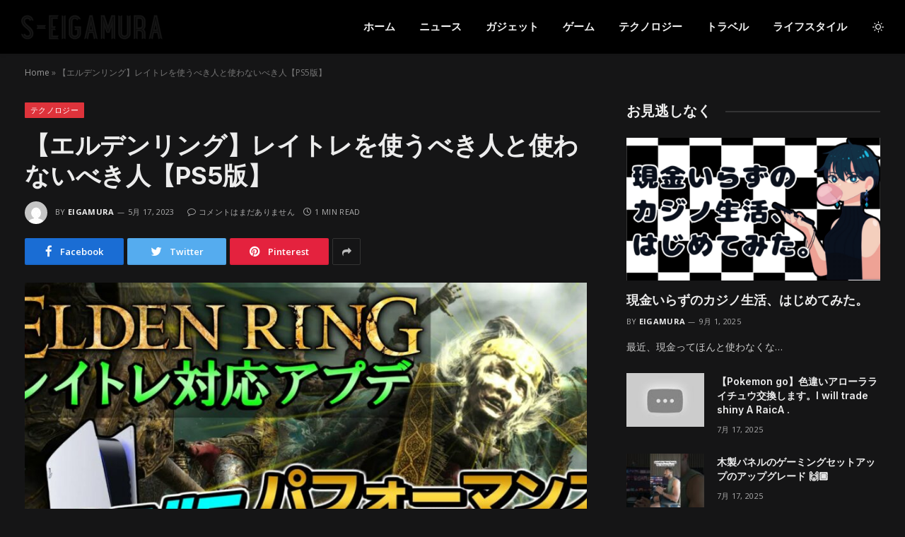

--- FILE ---
content_type: text/html; charset=UTF-8
request_url: https://www.s-eigamura.jp/622338/
body_size: 15754
content:

<!DOCTYPE html>
<html lang="ja" class="s-dark site-s-dark">
<script async src="https://pagead2.googlesyndication.com/pagead/js/adsbygoogle.js?client=ca-pub-8859957079644117"
     crossorigin="anonymous"></script>
<head>

	<meta charset="UTF-8" />
	<meta name="viewport" content="width=device-width, initial-scale=1" />
	<meta name='robots' content='index, follow, max-image-preview:large, max-snippet:-1, max-video-preview:-1' />

	<!-- This site is optimized with the Yoast SEO plugin v19.4 - https://yoast.com/wordpress/plugins/seo/ -->
	<title>【エルデンリング】レイトレを使うべき人と使わないべき人【PS5版】 - s-eigamura</title><link rel="preload" as="image" imagesrcset="https://www.s-eigamura.jp/wp-content/uploads/2023/05/1684351882_maxresdefault-1024x576.jpg 1024w, https://www.s-eigamura.jp/wp-content/uploads/2023/05/1684351882_maxresdefault-1200x675.jpg 1200w, https://www.s-eigamura.jp/wp-content/uploads/2023/05/1684351882_maxresdefault.jpg 1280w" imagesizes="(max-width: 814px) 100vw, 814px" /><link rel="preload" as="font" href="https://www.s-eigamura.jp/wp-content/themes/smart-mag/css/icons/fonts/ts-icons.woff2?v2.2" type="font/woff2" crossorigin="anonymous" />
	<link rel="canonical" href="https://www.s-eigamura.jp/622338/" />
	<meta property="og:locale" content="ja_JP" />
	<meta property="og:type" content="article" />
	<meta property="og:title" content="【エルデンリング】レイトレを使うべき人と使わないべき人【PS5版】 - s-eigamura" />
	<meta property="og:description" content="レイトレはレイトレでも様々な種類が存在します。エルデンリングのアップデートで追加されたレイトレ機能を実例を交えて解説していきます。 Twitter↓ Tweets by kaikaiTechInfo ゲーム実況チャンネル" />
	<meta property="og:url" content="https://www.s-eigamura.jp/622338/" />
	<meta property="og:site_name" content="s-eigamura" />
	<meta property="article:published_time" content="2023-05-17T19:31:21+00:00" />
	<meta name="author" content="eigamura" />
	<meta name="twitter:card" content="summary_large_image" />
	<meta name="twitter:label1" content="執筆者" />
	<meta name="twitter:data1" content="eigamura" />
	<meta name="twitter:label2" content="推定読み取り時間" />
	<meta name="twitter:data2" content="1分" />
	<script type="application/ld+json" class="yoast-schema-graph">{"@context":"https://schema.org","@graph":[{"@type":"WebSite","@id":"https://www.s-eigamura.jp/#website","url":"https://www.s-eigamura.jp/","name":"s-eigamura","description":"インターネット上のすべてのものへのあなたの毎日のニュースソース","potentialAction":[{"@type":"SearchAction","target":{"@type":"EntryPoint","urlTemplate":"https://www.s-eigamura.jp/?s={search_term_string}"},"query-input":"required name=search_term_string"}],"inLanguage":"ja"},{"@type":"ImageObject","inLanguage":"ja","@id":"https://www.s-eigamura.jp/622338/#primaryimage","url":"https://www.s-eigamura.jp/wp-content/uploads/2023/05/1684351882_maxresdefault.jpg","contentUrl":"https://www.s-eigamura.jp/wp-content/uploads/2023/05/1684351882_maxresdefault.jpg","width":1280,"height":720},{"@type":"WebPage","@id":"https://www.s-eigamura.jp/622338/","url":"https://www.s-eigamura.jp/622338/","name":"【エルデンリング】レイトレを使うべき人と使わないべき人【PS5版】 - s-eigamura","isPartOf":{"@id":"https://www.s-eigamura.jp/#website"},"primaryImageOfPage":{"@id":"https://www.s-eigamura.jp/622338/#primaryimage"},"image":{"@id":"https://www.s-eigamura.jp/622338/#primaryimage"},"thumbnailUrl":"https://www.s-eigamura.jp/wp-content/uploads/2023/05/1684351882_maxresdefault.jpg","datePublished":"2023-05-17T19:31:21+00:00","dateModified":"2023-05-17T19:31:21+00:00","author":{"@id":"https://www.s-eigamura.jp/#/schema/person/036cb285b296f154ebc57e1a88ebeeb3"},"breadcrumb":{"@id":"https://www.s-eigamura.jp/622338/#breadcrumb"},"inLanguage":"ja","potentialAction":[{"@type":"ReadAction","target":["https://www.s-eigamura.jp/622338/"]}]},{"@type":"BreadcrumbList","@id":"https://www.s-eigamura.jp/622338/#breadcrumb","itemListElement":[{"@type":"ListItem","position":1,"name":"Home","item":"https://www.s-eigamura.jp/"},{"@type":"ListItem","position":2,"name":"【エルデンリング】レイトレを使うべき人と使わないべき人【PS5版】"}]},{"@type":"Person","@id":"https://www.s-eigamura.jp/#/schema/person/036cb285b296f154ebc57e1a88ebeeb3","name":"eigamura","image":{"@type":"ImageObject","inLanguage":"ja","@id":"https://www.s-eigamura.jp/#/schema/person/image/","url":"https://secure.gravatar.com/avatar/c1831728bff980c0dbb23cc59fc7cb2a?s=96&d=mm&r=g","contentUrl":"https://secure.gravatar.com/avatar/c1831728bff980c0dbb23cc59fc7cb2a?s=96&d=mm&r=g","caption":"eigamura"},"sameAs":["http://45.32.38.255"],"url":"https://www.s-eigamura.jp/author/eigamura/"}]}</script>
	<!-- / Yoast SEO plugin. -->


<link rel='dns-prefetch' href='//www.s-eigamura.jp' />
<link rel='dns-prefetch' href='//fonts.googleapis.com' />
<link rel='dns-prefetch' href='//s.w.org' />
<link rel="alternate" type="application/rss+xml" title="s-eigamura &raquo; フィード" href="https://www.s-eigamura.jp/feed/" />
<link rel="alternate" type="application/rss+xml" title="s-eigamura &raquo; コメントフィード" href="https://www.s-eigamura.jp/comments/feed/" />
		<script type="text/javascript">
			window._wpemojiSettings = {"baseUrl":"https:\/\/s.w.org\/images\/core\/emoji\/13.1.0\/72x72\/","ext":".png","svgUrl":"https:\/\/s.w.org\/images\/core\/emoji\/13.1.0\/svg\/","svgExt":".svg","source":{"concatemoji":"https:\/\/www.s-eigamura.jp\/wp-includes\/js\/wp-emoji-release.min.js?ver=5.8.3"}};
			!function(e,a,t){var n,r,o,i=a.createElement("canvas"),p=i.getContext&&i.getContext("2d");function s(e,t){var a=String.fromCharCode;p.clearRect(0,0,i.width,i.height),p.fillText(a.apply(this,e),0,0);e=i.toDataURL();return p.clearRect(0,0,i.width,i.height),p.fillText(a.apply(this,t),0,0),e===i.toDataURL()}function c(e){var t=a.createElement("script");t.src=e,t.defer=t.type="text/javascript",a.getElementsByTagName("head")[0].appendChild(t)}for(o=Array("flag","emoji"),t.supports={everything:!0,everythingExceptFlag:!0},r=0;r<o.length;r++)t.supports[o[r]]=function(e){if(!p||!p.fillText)return!1;switch(p.textBaseline="top",p.font="600 32px Arial",e){case"flag":return s([127987,65039,8205,9895,65039],[127987,65039,8203,9895,65039])?!1:!s([55356,56826,55356,56819],[55356,56826,8203,55356,56819])&&!s([55356,57332,56128,56423,56128,56418,56128,56421,56128,56430,56128,56423,56128,56447],[55356,57332,8203,56128,56423,8203,56128,56418,8203,56128,56421,8203,56128,56430,8203,56128,56423,8203,56128,56447]);case"emoji":return!s([10084,65039,8205,55357,56613],[10084,65039,8203,55357,56613])}return!1}(o[r]),t.supports.everything=t.supports.everything&&t.supports[o[r]],"flag"!==o[r]&&(t.supports.everythingExceptFlag=t.supports.everythingExceptFlag&&t.supports[o[r]]);t.supports.everythingExceptFlag=t.supports.everythingExceptFlag&&!t.supports.flag,t.DOMReady=!1,t.readyCallback=function(){t.DOMReady=!0},t.supports.everything||(n=function(){t.readyCallback()},a.addEventListener?(a.addEventListener("DOMContentLoaded",n,!1),e.addEventListener("load",n,!1)):(e.attachEvent("onload",n),a.attachEvent("onreadystatechange",function(){"complete"===a.readyState&&t.readyCallback()})),(n=t.source||{}).concatemoji?c(n.concatemoji):n.wpemoji&&n.twemoji&&(c(n.twemoji),c(n.wpemoji)))}(window,document,window._wpemojiSettings);
		</script>
		<style type="text/css">
img.wp-smiley,
img.emoji {
	display: inline !important;
	border: none !important;
	box-shadow: none !important;
	height: 1em !important;
	width: 1em !important;
	margin: 0 .07em !important;
	vertical-align: -0.1em !important;
	background: none !important;
	padding: 0 !important;
}
</style>
	<link rel='stylesheet' id='wp-block-library-css'  href='https://www.s-eigamura.jp/wp-includes/css/dist/block-library/style.min.css?ver=5.8.3' type='text/css' media='all' />
<link rel='stylesheet' id='geot-css-css'  href='https://www.s-eigamura.jp/wp-content/plugins/geotargetingwp/public/css/geotarget-public.min.css?ver=5.8.3' type='text/css' media='all' />
<link rel='stylesheet' id='wp_automatic_gallery_style-css'  href='https://www.s-eigamura.jp/wp-content/plugins/wp-automatic/css/wp-automatic.css?ver=1.0.0' type='text/css' media='all' />
<link rel='stylesheet' id='smartmag-core-css'  href='https://www.s-eigamura.jp/wp-content/themes/smart-mag/style.css?ver=6.0.0' type='text/css' media='all' />
<style id='smartmag-core-inline-css' type='text/css'>
:root { --c-main: #de333b;
--c-main-rgb: 222,51,59;
--text-font: "Open Sans", system-ui, -apple-system, "Segoe UI", Arial, sans-serif;
--body-font: "Open Sans", system-ui, -apple-system, "Segoe UI", Arial, sans-serif;
--ui-font: "Open Sans", system-ui, -apple-system, "Segoe UI", Arial, sans-serif;
--title-font: "Open Sans", system-ui, -apple-system, "Segoe UI", Arial, sans-serif;
--h-font: "Open Sans", system-ui, -apple-system, "Segoe UI", Arial, sans-serif;
--title-font: "Inter", system-ui, -apple-system, "Segoe UI", Arial, sans-serif;
--h-font: "Inter", system-ui, -apple-system, "Segoe UI", Arial, sans-serif;
--main-width: 1240px;
--excerpt-size: 14px; }
.smart-head-main { --c-shadow: rgba(0,0,0,0.05); }
.smart-head-main .smart-head-top { --head-h: 38px; }
.s-dark .smart-head-main .smart-head-top,
.smart-head-main .s-dark.smart-head-top { background-color: #0a0505; }
.smart-head-main .smart-head-mid { --head-h: 76px; }
.navigation { font-family: "Inter", system-ui, -apple-system, "Segoe UI", Arial, sans-serif; }
.navigation-main .menu > li > a { font-weight: bold; }
.smart-head-main .offcanvas-toggle { transform: scale(0.75); }
.post-meta .meta-item, .post-meta .text-in { font-size: 11px; font-weight: normal; text-transform: uppercase; letter-spacing: 0.03em; }
.post-meta .text-in, .post-meta .post-cat > a { font-size: 11px; }
.post-meta .post-cat > a { font-weight: bold; text-transform: uppercase; letter-spacing: 0.1em; }
.post-meta .post-author > a { font-weight: bold; }
.block-head .heading { font-family: "Roboto", system-ui, -apple-system, "Segoe UI", Arial, sans-serif; }
.loop-grid-base .post-title { font-size: 18px; font-weight: 600; }
.entry-content { font-size: 16px; }
.post-share-float .service { width: 38px; height: 34px; margin-bottom: 8px; font-size: 18px; }


</style>
<link rel='stylesheet' id='magnific-popup-css'  href='https://www.s-eigamura.jp/wp-content/themes/smart-mag/css/lightbox.css?ver=6.0.0' type='text/css' media='all' />
<link rel='stylesheet' id='smartmag-icons-css'  href='https://www.s-eigamura.jp/wp-content/themes/smart-mag/css/icons/icons.css?ver=6.0.0' type='text/css' media='all' />
<link rel='stylesheet' id='smartmag-gfonts-custom-css'  href='https://fonts.googleapis.com/css?family=Open+Sans%3A400%2C500%2C600%2C700%7CInter%3A400%2C500%2C600%2C700%7CRoboto%3A400%2C500%2C600%2C700' type='text/css' media='all' />
<script type='text/javascript' src='https://www.s-eigamura.jp/wp-includes/js/jquery/jquery.min.js?ver=3.6.0' id='jquery-core-js'></script>
<script type='text/javascript' src='https://www.s-eigamura.jp/wp-includes/js/jquery/jquery-migrate.min.js?ver=3.3.2' id='jquery-migrate-js'></script>
<script type='text/javascript' src='https://www.s-eigamura.jp/wp-content/plugins/wp-automatic/js/main-front.js?ver=5.8.3' id='wp_automatic_gallery-js'></script>
<link rel="https://api.w.org/" href="https://www.s-eigamura.jp/wp-json/" /><link rel="alternate" type="application/json" href="https://www.s-eigamura.jp/wp-json/wp/v2/posts/622338" /><link rel="EditURI" type="application/rsd+xml" title="RSD" href="https://www.s-eigamura.jp/xmlrpc.php?rsd" />
<link rel="wlwmanifest" type="application/wlwmanifest+xml" href="https://www.s-eigamura.jp/wp-includes/wlwmanifest.xml" /> 
<meta name="generator" content="WordPress 5.8.3" />
<link rel='shortlink' href='https://www.s-eigamura.jp/?p=622338' />
<link rel="alternate" type="application/json+oembed" href="https://www.s-eigamura.jp/wp-json/oembed/1.0/embed?url=https%3A%2F%2Fwww.s-eigamura.jp%2F622338%2F" />
<link rel="alternate" type="text/xml+oembed" href="https://www.s-eigamura.jp/wp-json/oembed/1.0/embed?url=https%3A%2F%2Fwww.s-eigamura.jp%2F622338%2F&#038;format=xml" />

		<script>
		var BunyadSchemeKey = 'bunyad-scheme';
		(() => {
			const d = document.documentElement;
			const c = d.classList;
			const scheme = localStorage.getItem(BunyadSchemeKey);
			if (scheme) {
				d.dataset.origClass = c;
				scheme === 'dark' ? c.remove('s-light', 'site-s-light') : c.remove('s-dark', 'site-s-dark');
				c.add('site-s-' + scheme, 's-' + scheme);
			}
		})();
		</script>
		<link rel="icon" href="https://www.s-eigamura.jp/wp-content/uploads/2021/09/cropped-eigamura-1-32x32.png" sizes="32x32" />
<link rel="icon" href="https://www.s-eigamura.jp/wp-content/uploads/2021/09/cropped-eigamura-1-192x192.png" sizes="192x192" />
<link rel="apple-touch-icon" href="https://www.s-eigamura.jp/wp-content/uploads/2021/09/cropped-eigamura-1-180x180.png" />
<meta name="msapplication-TileImage" content="https://www.s-eigamura.jp/wp-content/uploads/2021/09/cropped-eigamura-1-270x270.png" />
		<style type="text/css" id="wp-custom-css">
			.updated-on {display:none
}
.meta-item.has-next-icon.date-modified .post-date{display:none}		</style>
		

</head>

<body class="post-template-default single single-post postid-622338 single-format-standard right-sidebar post-layout-modern post-cat-33 has-lb has-lb-sm layout-normal elementor-default elementor-kit-653832">



<div class="main-wrap">

	
<div class="off-canvas-backdrop"></div>
<div class="mobile-menu-container off-canvas s-dark" id="off-canvas">

	<div class="off-canvas-head">
		<a href="#" class="close"><i class="tsi tsi-times"></i></a>

		<div class="ts-logo">
					</div>
	</div>

	<div class="off-canvas-content">

					<ul class="mobile-menu"></ul>
		
					<div class="off-canvas-widgets">
				
		<div id="smartmag-block-posts-small-3" class="widget ts-block-widget smartmag-widget-posts-small">		
		<div class="block">
					<section class="block-wrap block-posts-small block-sc mb-none" data-id="1">

			<div class="widget-title block-head block-head-ac block-head-b"><h5 class="heading">最新の投稿</h5></div>	
			<div class="block-content">
				
	<div class="loop loop-small loop-small-a loop-sep loop-small-sep grid grid-1 md:grid-1 sm:grid-1 xs:grid-1">

					
<article class="l-post  small-a-post m-pos-left small-post">

	
			<div class="media">

		
			<a href="https://www.s-eigamura.jp/653844/" class="image-link media-ratio ar-bunyad-thumb" title="現金いらずのカジノ生活、はじめてみた。"><span data-bgsrc="https://www.s-eigamura.jp/wp-content/uploads/2025/09/image-300x169.png" class="img bg-cover wp-post-image attachment-medium size-medium lazyload" data-bgset="https://www.s-eigamura.jp/wp-content/uploads/2025/09/image-300x169.png 300w, https://www.s-eigamura.jp/wp-content/uploads/2025/09/image-1024x576.png 1024w, https://www.s-eigamura.jp/wp-content/uploads/2025/09/image-768x432.png 768w, https://www.s-eigamura.jp/wp-content/uploads/2025/09/image-1536x864.png 1536w, https://www.s-eigamura.jp/wp-content/uploads/2025/09/image-150x84.png 150w, https://www.s-eigamura.jp/wp-content/uploads/2025/09/image-450x253.png 450w, https://www.s-eigamura.jp/wp-content/uploads/2025/09/image-1200x675.png 1200w, https://www.s-eigamura.jp/wp-content/uploads/2025/09/image.png 1600w" data-sizes="(max-width: 114px) 100vw, 114px"></span></a>			
			
			
			
		
		</div>
	

	
		<div class="content">

			<div class="post-meta post-meta-a post-meta-left has-below"><h4 class="is-title post-title"><a href="https://www.s-eigamura.jp/653844/">現金いらずのカジノ生活、はじめてみた。</a></h4><div class="post-meta-items meta-below"><span class="meta-item date"><span class="date-link"><time class="post-date" datetime="2025-09-01T07:14:30+00:00">9月 1, 2025</time></span></span></div></div>			
			
			
		</div>

	
</article>	
					
<article class="l-post  small-a-post m-pos-left small-post">

	
			<div class="media">

		
			<a href="https://www.s-eigamura.jp/653830/" class="image-link media-ratio ar-bunyad-thumb" title="【Pokemon go】色違いアローラライチュウ交換します。I will trade shiny A RaicA ."><span data-bgsrc="https://www.s-eigamura.jp/wp-content/uploads/2025/07/1752743008_hqdefault.jpg" class="img bg-cover wp-post-image attachment-large size-large lazyload"></span></a>			
			
			
			
		
		</div>
	

	
		<div class="content">

			<div class="post-meta post-meta-a post-meta-left has-below"><h4 class="is-title post-title"><a href="https://www.s-eigamura.jp/653830/">【Pokemon go】色違いアローラライチュウ交換します。I will trade shiny A RaicA .</a></h4><div class="post-meta-items meta-below"><span class="meta-item date"><span class="date-link"><time class="post-date" datetime="2025-07-17T09:03:28+00:00">7月 17, 2025</time></span></span></div></div>			
			
			
		</div>

	
</article>	
					
<article class="l-post  small-a-post m-pos-left small-post">

	
			<div class="media">

		
			<a href="https://www.s-eigamura.jp/653821/" class="image-link media-ratio ar-bunyad-thumb" title="【大喧嘩】話題のゲームを親友としたら不仲になったwwwwww"><span data-bgsrc="https://www.s-eigamura.jp/wp-content/uploads/2025/07/1752678157_maxresdefault-300x169.jpg" class="img bg-cover wp-post-image attachment-medium size-medium lazyload" data-bgset="https://www.s-eigamura.jp/wp-content/uploads/2025/07/1752678157_maxresdefault-300x169.jpg 300w, https://www.s-eigamura.jp/wp-content/uploads/2025/07/1752678157_maxresdefault-1024x576.jpg 1024w, https://www.s-eigamura.jp/wp-content/uploads/2025/07/1752678157_maxresdefault-768x432.jpg 768w, https://www.s-eigamura.jp/wp-content/uploads/2025/07/1752678157_maxresdefault-150x84.jpg 150w, https://www.s-eigamura.jp/wp-content/uploads/2025/07/1752678157_maxresdefault-450x253.jpg 450w, https://www.s-eigamura.jp/wp-content/uploads/2025/07/1752678157_maxresdefault-1200x675.jpg 1200w, https://www.s-eigamura.jp/wp-content/uploads/2025/07/1752678157_maxresdefault.jpg 1280w" data-sizes="(max-width: 114px) 100vw, 114px"></span></a>			
			
			
			
		
		</div>
	

	
		<div class="content">

			<div class="post-meta post-meta-a post-meta-left has-below"><h4 class="is-title post-title"><a href="https://www.s-eigamura.jp/653821/">【大喧嘩】話題のゲームを親友としたら不仲になったwwwwww</a></h4><div class="post-meta-items meta-below"><span class="meta-item date"><span class="date-link"><time class="post-date" datetime="2025-07-16T15:02:34+00:00">7月 16, 2025</time></span></span></div></div>			
			
			
		</div>

	
</article>	
		
	</div>

					</div>

		</section>
				</div>

		</div>			</div>
		
		
		<div class="spc-social spc-social-b smart-head-social">
		
			
				<a href="#" class="link s-facebook" target="_blank" rel="noopener">
					<i class="icon tsi tsi-facebook"></i>
					<span class="visuallyhidden">Facebook</span>
				</a>
									
			
				<a href="#" class="link s-twitter" target="_blank" rel="noopener">
					<i class="icon tsi tsi-twitter"></i>
					<span class="visuallyhidden">Twitter</span>
				</a>
									
			
				<a href="#" class="link s-instagram" target="_blank" rel="noopener">
					<i class="icon tsi tsi-instagram"></i>
					<span class="visuallyhidden">Instagram</span>
				</a>
									
			
		</div>

		
	</div>

</div>
<div class="smart-head smart-head-a smart-head-main" id="smart-head" data-sticky="auto" data-sticky-type="smart">
	
	<div class="smart-head-row smart-head-mid is-light smart-head-row-full">

		<div class="inner wrap">

							
				<div class="items items-left ">
					<a href="https://www.s-eigamura.jp/" title="s-eigamura" rel="home" class="logo-link ts-logo">
		<span>
			
				
											<img src="https://www.s-eigamura.jp/wp-content/uploads/2021/09/eigamura-1.png" class="logo-image logo-image-dark" alt="s-eigamura" />
					
					<img src="https://www.s-eigamura.jp/wp-content/uploads/2021/09/eigamura-1.png" class="logo-image" alt="s-eigamura" />

									 
					</span>
	</a>				</div>

							
				<div class="items items-center empty">
								</div>

							
				<div class="items items-right ">
					<div class="nav-wrap">
		<nav class="navigation navigation-main nav-hov-a">
			<ul id="menu-main-menu" class="menu"><li id="menu-item-4184" class="menu-item menu-item-type-custom menu-item-object-custom menu-item-4184"><a href="/">ホーム</a></li>
<li id="menu-item-4221" class="menu-item menu-item-type-taxonomy menu-item-object-category menu-cat-27 menu-item-4221"><a href="https://www.s-eigamura.jp/category/news/">ニュース</a></li>
<li id="menu-item-4217" class="menu-item menu-item-type-taxonomy menu-item-object-category menu-cat-29 menu-item-4217"><a href="https://www.s-eigamura.jp/category/gadgets/">ガジェット</a></li>
<li id="menu-item-4218" class="menu-item menu-item-type-taxonomy menu-item-object-category menu-cat-31 menu-item-4218"><a href="https://www.s-eigamura.jp/category/game-news/">ゲーム</a></li>
<li id="menu-item-4219" class="menu-item menu-item-type-taxonomy menu-item-object-category current-post-ancestor current-menu-parent current-post-parent menu-cat-33 menu-item-4219"><a href="https://www.s-eigamura.jp/category/technology/">テクノロジー</a></li>
<li id="menu-item-4220" class="menu-item menu-item-type-taxonomy menu-item-object-category menu-cat-30 menu-item-4220"><a href="https://www.s-eigamura.jp/category/travel/">トラベル</a></li>
<li id="menu-item-4222" class="menu-item menu-item-type-taxonomy menu-item-object-category menu-cat-32 menu-item-4222"><a href="https://www.s-eigamura.jp/category/lifestyle/">ライフスタイル</a></li>
</ul>		</nav>
	</div>

<div class="scheme-switcher has-icon-only">
	<a href="#" class="toggle is-icon toggle-dark" title="Switch to Dark Design - easier on eyes.">
		<i class="icon tsi tsi-moon"></i>
	</a>
	<a href="#" class="toggle is-icon toggle-light" title="Switch to Light Design.">
		<i class="icon tsi tsi-bright"></i>
	</a>
</div>				</div>

						
		</div>
	</div>

	</div>
<div class="smart-head smart-head-a smart-head-mobile" id="smart-head-mobile" data-sticky="mid" data-sticky-type>
	
	<div class="smart-head-row smart-head-mid smart-head-row-3 s-dark smart-head-row-full">

		<div class="inner wrap">

							
				<div class="items items-left ">
				
<button class="offcanvas-toggle has-icon" type="button" aria-label="Menu">
	<span class="hamburger-icon hamburger-icon-a">
		<span class="inner"></span>
	</span>
</button>				</div>

							
				<div class="items items-center ">
					<a href="https://www.s-eigamura.jp/" title="s-eigamura" rel="home" class="logo-link ts-logo">
		<span>
			
				
											<img src="https://www.s-eigamura.jp/wp-content/uploads/2021/09/eigamura-1.png" class="logo-image logo-image-dark" alt="s-eigamura" />
					
					<img src="https://www.s-eigamura.jp/wp-content/uploads/2021/09/eigamura-1.png" class="logo-image" alt="s-eigamura" />

									 
					</span>
	</a>				</div>

							
				<div class="items items-right ">
				

	<a href="#" class="search-icon has-icon-only is-icon" title="Search">
		<i class="tsi tsi-search"></i>
	</a>

				</div>

						
		</div>
	</div>

	</div>
<nav class="breadcrumbs is-full-width breadcrumbs-a" id="breadcrumb"><div class="inner ts-contain "><span><span><a href="https://www.s-eigamura.jp/">Home</a> &raquo; <span class="breadcrumb_last" aria-current="page">【エルデンリング】レイトレを使うべき人と使わないべき人【PS5版】</span></span></span></div></nav>
<div class="main ts-contain cf right-sidebar">
	
		

<div class="ts-row">
	<div class="col-8 main-content">

					<div class="the-post-header s-head-modern s-head-modern-a">
	<div class="post-meta post-meta-a post-meta-left post-meta-single has-below"><div class="post-meta-items meta-above"><span class="meta-item cat-labels">
						
						<a href="https://www.s-eigamura.jp/category/technology/" class="category" rel="category">テクノロジー</a>
					</span>
					</div><h1 class="is-title post-title">【エルデンリング】レイトレを使うべき人と使わないべき人【PS5版】</h1><div class="post-meta-items meta-below has-author-img"><span class="meta-item post-author has-img"><img alt='eigamura' src='https://secure.gravatar.com/avatar/c1831728bff980c0dbb23cc59fc7cb2a?s=32&#038;d=mm&#038;r=g' srcset='https://secure.gravatar.com/avatar/c1831728bff980c0dbb23cc59fc7cb2a?s=64&#038;d=mm&#038;r=g 2x' class='avatar avatar-32 photo' height='32' width='32' loading='lazy'/><span class="by">By</span> <a href="https://www.s-eigamura.jp/author/eigamura/" title="eigamura の投稿" rel="author">eigamura</a></span><span class="meta-item has-next-icon date"><time class="post-date" datetime="2023-05-17T19:31:21+00:00">5月 17, 2023</time></span><span class="has-next-icon meta-item comments has-icon"><a href="https://www.s-eigamura.jp/622338/#respond"><i class="tsi tsi-comment-o"></i>コメントはまだありません</a></span><span class="meta-item read-time has-icon"><i class="tsi tsi-clock"></i>1 Min Read</span></div></div>
<div class="post-share post-share-b spc-social-bg  post-share-a">
	
		
		<a href="https://www.facebook.com/sharer.php?u=https%3A%2F%2Fwww.s-eigamura.jp%2F622338%2F" class="cf service s-facebook service-lg" 
			title="Share on Facebook" target="_blank" rel="noopener">
			<i class="tsi tsi-tsi tsi-facebook"></i>
			<span class="label">Facebook</span>
		</a>
			
		
		<a href="https://twitter.com/intent/tweet?url=https%3A%2F%2Fwww.s-eigamura.jp%2F622338%2F&#038;text=%E3%80%90%E3%82%A8%E3%83%AB%E3%83%87%E3%83%B3%E3%83%AA%E3%83%B3%E3%82%B0%E3%80%91%E3%83%AC%E3%82%A4%E3%83%88%E3%83%AC%E3%82%92%E4%BD%BF%E3%81%86%E3%81%B9%E3%81%8D%E4%BA%BA%E3%81%A8%E4%BD%BF%E3%82%8F%E3%81%AA%E3%81%84%E3%81%B9%E3%81%8D%E4%BA%BA%E3%80%90PS5%E7%89%88%E3%80%91" class="cf service s-twitter service-lg" 
			title="Share on Twitter" target="_blank" rel="noopener">
			<i class="tsi tsi-tsi tsi-twitter"></i>
			<span class="label">Twitter</span>
		</a>
			
		
		<a href="https://pinterest.com/pin/create/button/?url=https%3A%2F%2Fwww.s-eigamura.jp%2F622338%2F&#038;media=https%3A%2F%2Fwww.s-eigamura.jp%2Fwp-content%2Fuploads%2F2023%2F05%2F1684351882_maxresdefault.jpg&#038;description=%E3%80%90%E3%82%A8%E3%83%AB%E3%83%87%E3%83%B3%E3%83%AA%E3%83%B3%E3%82%B0%E3%80%91%E3%83%AC%E3%82%A4%E3%83%88%E3%83%AC%E3%82%92%E4%BD%BF%E3%81%86%E3%81%B9%E3%81%8D%E4%BA%BA%E3%81%A8%E4%BD%BF%E3%82%8F%E3%81%AA%E3%81%84%E3%81%B9%E3%81%8D%E4%BA%BA%E3%80%90PS5%E7%89%88%E3%80%91" class="cf service s-pinterest service-lg" 
			title="Share on Pinterest" target="_blank" rel="noopener">
			<i class="tsi tsi-tsi tsi-pinterest"></i>
			<span class="label">Pinterest</span>
		</a>
			
		
		<a href="https://www.linkedin.com/shareArticle?mini=true&#038;url=https%3A%2F%2Fwww.s-eigamura.jp%2F622338%2F" class="cf service s-linkedin service-sm" 
			title="Share on LinkedIn" target="_blank" rel="noopener">
			<i class="tsi tsi-tsi tsi-linkedin"></i>
			<span class="label">LinkedIn</span>
		</a>
			
		
		<a href="https://www.tumblr.com/share/link?url=https%3A%2F%2Fwww.s-eigamura.jp%2F622338%2F&#038;name=%E3%80%90%E3%82%A8%E3%83%AB%E3%83%87%E3%83%B3%E3%83%AA%E3%83%B3%E3%82%B0%E3%80%91%E3%83%AC%E3%82%A4%E3%83%88%E3%83%AC%E3%82%92%E4%BD%BF%E3%81%86%E3%81%B9%E3%81%8D%E4%BA%BA%E3%81%A8%E4%BD%BF%E3%82%8F%E3%81%AA%E3%81%84%E3%81%B9%E3%81%8D%E4%BA%BA%E3%80%90PS5%E7%89%88%E3%80%91" class="cf service s-tumblr service-sm" 
			title="Share on Tumblr" target="_blank" rel="noopener">
			<i class="tsi tsi-tsi tsi-tumblr"></i>
			<span class="label">Tumblr</span>
		</a>
			
		
		<a href="https://wa.me/?text=%E3%80%90%E3%82%A8%E3%83%AB%E3%83%87%E3%83%B3%E3%83%AA%E3%83%B3%E3%82%B0%E3%80%91%E3%83%AC%E3%82%A4%E3%83%88%E3%83%AC%E3%82%92%E4%BD%BF%E3%81%86%E3%81%B9%E3%81%8D%E4%BA%BA%E3%81%A8%E4%BD%BF%E3%82%8F%E3%81%AA%E3%81%84%E3%81%B9%E3%81%8D%E4%BA%BA%E3%80%90PS5%E7%89%88%E3%80%91%20https%3A%2F%2Fwww.s-eigamura.jp%2F622338%2F" class="cf service s-whatsapp service-sm" 
			title="Share on WhatsApp" target="_blank" rel="noopener">
			<i class="tsi tsi-tsi tsi-whatsapp"></i>
			<span class="label">WhatsApp</span>
		</a>
			
		
		<a href="/cdn-cgi/l/email-protection#[base64]" class="cf service s-email service-sm" title="Share via Email" target="_blank" rel="noopener">
			<i class="tsi tsi-tsi tsi-envelope-o"></i>
			<span class="label">Email</span>
		</a>
			
		
			<a href="#" class="show-more" title="Show More Social Sharing"><i class="tsi tsi-share"></i></a>
		
</div>
</div>		
		<div class="single-featured">
				
	<div class="featured">
				
			<a href="https://www.s-eigamura.jp/wp-content/uploads/2023/05/1684351882_maxresdefault.jpg" class="image-link media-ratio ar-bunyad-main" title="【エルデンリング】レイトレを使うべき人と使わないべき人【PS5版】"><img width="814" height="532" src="[data-uri]" class="attachment-large size-large lazyload wp-post-image" alt="" loading="lazy" sizes="(max-width: 814px) 100vw, 814px" title="【エルデンリング】レイトレを使うべき人と使わないべき人【PS5版】" data-srcset="https://www.s-eigamura.jp/wp-content/uploads/2023/05/1684351882_maxresdefault-1024x576.jpg 1024w, https://www.s-eigamura.jp/wp-content/uploads/2023/05/1684351882_maxresdefault-1200x675.jpg 1200w, https://www.s-eigamura.jp/wp-content/uploads/2023/05/1684351882_maxresdefault.jpg 1280w" data-src="https://www.s-eigamura.jp/wp-content/uploads/2023/05/1684351882_maxresdefault-1024x576.jpg" /></a>		
						
			</div>

			</div>

		<div class="the-post s-post-modern">

			<article id="post-622338" class="post-622338 post type-post status-publish format-standard has-post-thumbnail category-technology">
				
<div class="post-content-wrap has-share-float">
						<div class="post-share-float share-float-d is-hidden spc-social-bg">
	<div class="inner">
					<span class="share-text">Share</span>
		
		<div class="services">
		
				
			<a href="https://www.facebook.com/sharer.php?u=https%3A%2F%2Fwww.s-eigamura.jp%2F622338%2F" class="cf service s-facebook" target="_blank" title="Facebook">
				<i class="tsi tsi-facebook"></i>
				<span class="label">Facebook</span>
			</a>
				
				
			<a href="https://twitter.com/intent/tweet?url=https%3A%2F%2Fwww.s-eigamura.jp%2F622338%2F&text=%E3%80%90%E3%82%A8%E3%83%AB%E3%83%87%E3%83%B3%E3%83%AA%E3%83%B3%E3%82%B0%E3%80%91%E3%83%AC%E3%82%A4%E3%83%88%E3%83%AC%E3%82%92%E4%BD%BF%E3%81%86%E3%81%B9%E3%81%8D%E4%BA%BA%E3%81%A8%E4%BD%BF%E3%82%8F%E3%81%AA%E3%81%84%E3%81%B9%E3%81%8D%E4%BA%BA%E3%80%90PS5%E7%89%88%E3%80%91" class="cf service s-twitter" target="_blank" title="Twitter">
				<i class="tsi tsi-twitter"></i>
				<span class="label">Twitter</span>
			</a>
				
				
			<a href="https://www.linkedin.com/shareArticle?mini=true&url=https%3A%2F%2Fwww.s-eigamura.jp%2F622338%2F" class="cf service s-linkedin" target="_blank" title="LinkedIn">
				<i class="tsi tsi-linkedin"></i>
				<span class="label">LinkedIn</span>
			</a>
				
				
			<a href="https://wa.me/?text=%E3%80%90%E3%82%A8%E3%83%AB%E3%83%87%E3%83%B3%E3%83%AA%E3%83%B3%E3%82%B0%E3%80%91%E3%83%AC%E3%82%A4%E3%83%88%E3%83%AC%E3%82%92%E4%BD%BF%E3%81%86%E3%81%B9%E3%81%8D%E4%BA%BA%E3%81%A8%E4%BD%BF%E3%82%8F%E3%81%AA%E3%81%84%E3%81%B9%E3%81%8D%E4%BA%BA%E3%80%90PS5%E7%89%88%E3%80%91%20https%3A%2F%2Fwww.s-eigamura.jp%2F622338%2F" class="cf service s-whatsapp" target="_blank" title="WhatsApp">
				<i class="tsi tsi-whatsapp"></i>
				<span class="label">WhatsApp</span>
			</a>
				
				
			<a href="https://pinterest.com/pin/create/button/?url=https%3A%2F%2Fwww.s-eigamura.jp%2F622338%2F&media=https%3A%2F%2Fwww.s-eigamura.jp%2Fwp-content%2Fuploads%2F2023%2F05%2F1684351882_maxresdefault.jpg&description=%E3%80%90%E3%82%A8%E3%83%AB%E3%83%87%E3%83%B3%E3%83%AA%E3%83%B3%E3%82%B0%E3%80%91%E3%83%AC%E3%82%A4%E3%83%88%E3%83%AC%E3%82%92%E4%BD%BF%E3%81%86%E3%81%B9%E3%81%8D%E4%BA%BA%E3%81%A8%E4%BD%BF%E3%82%8F%E3%81%AA%E3%81%84%E3%81%B9%E3%81%8D%E4%BA%BA%E3%80%90PS5%E7%89%88%E3%80%91" class="cf service s-pinterest" target="_blank" title="Pinterest">
				<i class="tsi tsi-pinterest-p"></i>
				<span class="label">Pinterest</span>
			</a>
				
				
			<a href="/cdn-cgi/l/email-protection#[base64]" class="cf service s-email" target="_blank" title="Email">
				<i class="tsi tsi-envelope-o"></i>
				<span class="label">Email</span>
			</a>
				
				
		</div>
	</div>		
</div>
			
	<div class="post-content cf entry-content content-spacious">

		
				
		<p><iframe loading="lazy"  width="580" height="385" src="https://www.youtube.com/embed/Te6TVSFue64" frameborder="0" allowfullscreen></iframe><br />
<br />レイトレはレイトレでも様々な種類が存在します。エルデンリングのアップデートで追加されたレイトレ機能を実例を交えて解説していきます。</p>
<p>Twitter↓<br />
<a class="twitter-timeline" data-width="814" data-height="1000" data-dnt="true" href="https://twitter.com/kaikaiTechInfo?ref_src=twsrc%5Etfw">Tweets by kaikaiTechInfo</a><script data-cfasync="false" src="/cdn-cgi/scripts/5c5dd728/cloudflare-static/email-decode.min.js"></script><script async src="https://platform.twitter.com/widgets.js" charset="utf-8"></script><br />
ゲーム実況チャンネル↓<br />
https://www.youtube.com/channel/UCxWWis55zaMd9u5duIm8saA<br />
チャンネルメンバーシップ開設しました！↓<br />
https://www.youtube.com/channel/UCam5jGGRYhavl83EpKURb0A/join</p>
<p>【昔のだけど現役な動画へのリンク】<br />
PS5Proスペックを徹底予想/解説↓<br />
<iframe loading="lazy" title="【PS5Pro】発売がほぼ決定なので爆増スペックを「徹底的に」解説します【スペック予測】" width="814" height="458" src="https://www.youtube.com/embed/O8xE3ctBoVA?feature=oembed" frameborder="0" allow="accelerometer; autoplay; clipboard-write; encrypted-media; gyroscope; picture-in-picture; web-share" allowfullscreen></iframe><br />
おすすめのPS5用モニター↓<br />
<iframe loading="lazy" title="【最新版】PS5で4K120fpsVRRを体験したい人におすすめするモニターとテレビ" width="814" height="458" src="https://www.youtube.com/embed/-Xygoekfw3k?feature=oembed" frameborder="0" allow="accelerometer; autoplay; clipboard-write; encrypted-media; gyroscope; picture-in-picture; web-share" allowfullscreen></iframe><br />
PS5でも4K60が出せない理由↓<br />
<iframe loading="lazy" title="PS5でも4K60が出ない理由を、黄金の公式で「超わかりやすく」説明していきます【解説】" width="814" height="458" src="https://www.youtube.com/embed/CzPfkdKykbk?feature=oembed" frameborder="0" allow="accelerometer; autoplay; clipboard-write; encrypted-media; gyroscope; picture-in-picture; web-share" allowfullscreen></iframe></p>
<p>【スポンサーや製品送付はこちらへ】<br />
<a href="/cdn-cgi/l/email-protection" class="__cf_email__" data-cfemail="e78c868e8c868e9382848f8689838e8981888592948e89829494a7808a868e8bc984888a">[email&#160;protected]</a><br />
事前に読んでください→https://docs.google.com/document/d/1C63kLbbZUusYTA-EWCDCQK4C0rwJvba2aUT1VUOKwJg/edit?usp=sharing</p>
<p>【翻訳業始めました   I&#8217;ve started translation work】<br />
<a href="/cdn-cgi/l/email-protection" class="__cf_email__" data-cfemail="c6ada7afb2b4a7a8b5aaa7b2a3a4b3b5afa8a3b5b586a1aba7afaae8a5a9ab">[email&#160;protected]</a><br />
動画や配信で確認できる通り、普段から頻繁に日英/英日の翻訳を行っています。<br />
両言語でのネイティブの言語力、技術分野やゲーミング関連の知識を活かせると考えています。<br />
日本向けの技術関連Amazon製品ページの英日翻訳、小規模なインディーゲームの双方向翻訳、またはその他の分野についてもお気軽にご相談ください。<br />
事前に読んでください→（準備中）<br />
As can be seen in my videos and livestreams, I translate from English to Japanese and vice versa on a regular basis. I believe I can make use of my native speaking skills in both English and Japanese, and my knowledge in the tech and gaming sectors.<br />
Please feel free to contact me about: translating amazon product pages from English to Japanese, the translation of small indie games in either direction, or anything else that I may be able to help with.<br />
Please read in advance→（In progress）</p>
<p>#ps5 #eldenring</p>

				
		
		
		
	</div>
</div>
	
			</article>

			
	
	<div class="post-share-bot">
		<span class="info">Share.</span>
		
		<span class="share-links spc-social-bg">

			
				<a href="https://www.facebook.com/sharer.php?u=https%3A%2F%2Fwww.s-eigamura.jp%2F622338%2F" class="service s-facebook tsi tsi-facebook" 
					title="Share on Facebook" target="_blank" rel="noopener">
					<span class="visuallyhidden">Facebook</span>
				</a>
					
			
				<a href="https://twitter.com/intent/tweet?url=https%3A%2F%2Fwww.s-eigamura.jp%2F622338%2F&#038;text=%E3%80%90%E3%82%A8%E3%83%AB%E3%83%87%E3%83%B3%E3%83%AA%E3%83%B3%E3%82%B0%E3%80%91%E3%83%AC%E3%82%A4%E3%83%88%E3%83%AC%E3%82%92%E4%BD%BF%E3%81%86%E3%81%B9%E3%81%8D%E4%BA%BA%E3%81%A8%E4%BD%BF%E3%82%8F%E3%81%AA%E3%81%84%E3%81%B9%E3%81%8D%E4%BA%BA%E3%80%90PS5%E7%89%88%E3%80%91" class="service s-twitter tsi tsi-twitter" 
					title="Share on Twitter" target="_blank" rel="noopener">
					<span class="visuallyhidden">Twitter</span>
				</a>
					
			
				<a href="https://pinterest.com/pin/create/button/?url=https%3A%2F%2Fwww.s-eigamura.jp%2F622338%2F&#038;media=https%3A%2F%2Fwww.s-eigamura.jp%2Fwp-content%2Fuploads%2F2023%2F05%2F1684351882_maxresdefault.jpg&#038;description=%E3%80%90%E3%82%A8%E3%83%AB%E3%83%87%E3%83%B3%E3%83%AA%E3%83%B3%E3%82%B0%E3%80%91%E3%83%AC%E3%82%A4%E3%83%88%E3%83%AC%E3%82%92%E4%BD%BF%E3%81%86%E3%81%B9%E3%81%8D%E4%BA%BA%E3%81%A8%E4%BD%BF%E3%82%8F%E3%81%AA%E3%81%84%E3%81%B9%E3%81%8D%E4%BA%BA%E3%80%90PS5%E7%89%88%E3%80%91" class="service s-pinterest tsi tsi-pinterest" 
					title="Share on Pinterest" target="_blank" rel="noopener">
					<span class="visuallyhidden">Pinterest</span>
				</a>
					
			
				<a href="https://www.linkedin.com/shareArticle?mini=true&#038;url=https%3A%2F%2Fwww.s-eigamura.jp%2F622338%2F" class="service s-linkedin tsi tsi-linkedin" 
					title="Share on LinkedIn" target="_blank" rel="noopener">
					<span class="visuallyhidden">LinkedIn</span>
				</a>
					
			
				<a href="https://www.tumblr.com/share/link?url=https%3A%2F%2Fwww.s-eigamura.jp%2F622338%2F&#038;name=%E3%80%90%E3%82%A8%E3%83%AB%E3%83%87%E3%83%B3%E3%83%AA%E3%83%B3%E3%82%B0%E3%80%91%E3%83%AC%E3%82%A4%E3%83%88%E3%83%AC%E3%82%92%E4%BD%BF%E3%81%86%E3%81%B9%E3%81%8D%E4%BA%BA%E3%81%A8%E4%BD%BF%E3%82%8F%E3%81%AA%E3%81%84%E3%81%B9%E3%81%8D%E4%BA%BA%E3%80%90PS5%E7%89%88%E3%80%91" class="service s-tumblr tsi tsi-tumblr" 
					title="Share on Tumblr" target="_blank" rel="noopener">
					<span class="visuallyhidden">Tumblr</span>
				</a>
					
			
				<a href="https://wa.me/?text=%E3%80%90%E3%82%A8%E3%83%AB%E3%83%87%E3%83%B3%E3%83%AA%E3%83%B3%E3%82%B0%E3%80%91%E3%83%AC%E3%82%A4%E3%83%88%E3%83%AC%E3%82%92%E4%BD%BF%E3%81%86%E3%81%B9%E3%81%8D%E4%BA%BA%E3%81%A8%E4%BD%BF%E3%82%8F%E3%81%AA%E3%81%84%E3%81%B9%E3%81%8D%E4%BA%BA%E3%80%90PS5%E7%89%88%E3%80%91%20https%3A%2F%2Fwww.s-eigamura.jp%2F622338%2F" class="service s-whatsapp tsi tsi-whatsapp" 
					title="Share on WhatsApp" target="_blank" rel="noopener">
					<span class="visuallyhidden">WhatsApp</span>
				</a>
					
			
				<a href="/cdn-cgi/l/email-protection#[base64]" class="service s-email tsi tsi-envelope-o" title="Share via Email" target="_blank" rel="noopener">
					<span class="visuallyhidden">Email</span>
				</a>
					
			
		</span>
	</div>
	



	<div class="author-box">
			<section class="author-info">
	
		<img alt='' src='https://secure.gravatar.com/avatar/c1831728bff980c0dbb23cc59fc7cb2a?s=95&#038;d=mm&#038;r=g' srcset='https://secure.gravatar.com/avatar/c1831728bff980c0dbb23cc59fc7cb2a?s=190&#038;d=mm&#038;r=g 2x' class='avatar avatar-95 photo' height='95' width='95' loading='lazy'/>		
		<div class="description">
			<a href="https://www.s-eigamura.jp/author/eigamura/" title="eigamura の投稿" rel="author">eigamura</a>			
			<ul class="social-icons">
							
				<li>
					<a href="http://45.32.38.255" class="icon tsi tsi-home" title="Website"> 
						<span class="visuallyhidden">Website</span></a>				
				</li>
				
				
						</ul>
			
			<p class="bio"></p>
		</div>
		
	</section>	</div>


	<section class="related-posts">
							
							
				<div class="block-head block-head-ac block-head-e block-head-e2 is-left">

					<h4 class="heading">Related <span class="color">Posts</span></h4>					
									</div>
				
			
				<section class="block-wrap block-grid cols-gap-sm mb-none" data-id="2">

				
			<div class="block-content">
					
	<div class="loop loop-grid loop-grid-sm grid grid-3 md:grid-2 xs:grid-1">

					
<article class="l-post  grid-sm-post grid-post">

	
			<div class="media">

		
			<a href="https://www.s-eigamura.jp/653828/" class="image-link media-ratio ratio-16-9" title="木製パネルのゲーミングセットアップのアップグレード 🙌🏾"><span data-bgsrc="https://www.s-eigamura.jp/wp-content/uploads/2025/07/1752731429_maxresdefault-450x253.jpg" class="img bg-cover wp-post-image attachment-bunyad-medium size-bunyad-medium lazyload" data-bgset="https://www.s-eigamura.jp/wp-content/uploads/2025/07/1752731429_maxresdefault-450x253.jpg 450w, https://www.s-eigamura.jp/wp-content/uploads/2025/07/1752731429_maxresdefault-300x169.jpg 300w, https://www.s-eigamura.jp/wp-content/uploads/2025/07/1752731429_maxresdefault-1024x576.jpg 1024w, https://www.s-eigamura.jp/wp-content/uploads/2025/07/1752731429_maxresdefault-768x432.jpg 768w, https://www.s-eigamura.jp/wp-content/uploads/2025/07/1752731429_maxresdefault-150x84.jpg 150w, https://www.s-eigamura.jp/wp-content/uploads/2025/07/1752731429_maxresdefault-1200x675.jpg 1200w, https://www.s-eigamura.jp/wp-content/uploads/2025/07/1752731429_maxresdefault.jpg 1280w" data-sizes="(max-width: 390px) 100vw, 390px"></span></a>			
			
			
			
		
		</div>
	

	
		<div class="content">

			<div class="post-meta post-meta-a has-below"><h2 class="is-title post-title"><a href="https://www.s-eigamura.jp/653828/">木製パネルのゲーミングセットアップのアップグレード 🙌🏾</a></h2><div class="post-meta-items meta-below"><span class="meta-item date"><span class="date-link"><time class="post-date" datetime="2025-07-17T05:50:28+00:00">7月 17, 2025</time></span></span></div></div>			
			
			
		</div>

	
</article>					
<article class="l-post  grid-sm-post grid-post">

	
			<div class="media">

		
			<a href="https://www.s-eigamura.jp/653819/" class="image-link media-ratio ratio-16-9" title="最新の地対空ミサイル発射シーン！迫力の軍事テクノロジー"><span data-bgsrc="https://www.s-eigamura.jp/wp-content/uploads/2025/07/1752673749_maxresdefault-450x253.jpg" class="img bg-cover wp-post-image attachment-bunyad-medium size-bunyad-medium lazyload" data-bgset="https://www.s-eigamura.jp/wp-content/uploads/2025/07/1752673749_maxresdefault-450x253.jpg 450w, https://www.s-eigamura.jp/wp-content/uploads/2025/07/1752673749_maxresdefault-300x169.jpg 300w, https://www.s-eigamura.jp/wp-content/uploads/2025/07/1752673749_maxresdefault-1024x576.jpg 1024w, https://www.s-eigamura.jp/wp-content/uploads/2025/07/1752673749_maxresdefault-768x432.jpg 768w, https://www.s-eigamura.jp/wp-content/uploads/2025/07/1752673749_maxresdefault-150x84.jpg 150w, https://www.s-eigamura.jp/wp-content/uploads/2025/07/1752673749_maxresdefault-1200x675.jpg 1200w, https://www.s-eigamura.jp/wp-content/uploads/2025/07/1752673749_maxresdefault.jpg 1280w" data-sizes="(max-width: 390px) 100vw, 390px"></span></a>			
			
			
			
		
		</div>
	

	
		<div class="content">

			<div class="post-meta post-meta-a has-below"><h2 class="is-title post-title"><a href="https://www.s-eigamura.jp/653819/">最新の地対空ミサイル発射シーン！迫力の軍事テクノロジー</a></h2><div class="post-meta-items meta-below"><span class="meta-item date"><span class="date-link"><time class="post-date" datetime="2025-07-16T13:49:08+00:00">7月 16, 2025</time></span></span></div></div>			
			
			
		</div>

	
</article>					
<article class="l-post  grid-sm-post grid-post">

	
			<div class="media">

		
			<a href="https://www.s-eigamura.jp/653816/" class="image-link media-ratio ratio-16-9" title="みんな大好き”木の温もり”と最新テクノロジー搭載の新発売Keychron K2 HEがすごい！#Keychron  #キーボード #KeychronK2HE #デスク周り #FPSゲーム"><span data-bgsrc="https://www.s-eigamura.jp/wp-content/uploads/2025/07/1752616057_maxresdefault-450x253.jpg" class="img bg-cover wp-post-image attachment-bunyad-medium size-bunyad-medium lazyload" data-bgset="https://www.s-eigamura.jp/wp-content/uploads/2025/07/1752616057_maxresdefault-450x253.jpg 450w, https://www.s-eigamura.jp/wp-content/uploads/2025/07/1752616057_maxresdefault-300x169.jpg 300w, https://www.s-eigamura.jp/wp-content/uploads/2025/07/1752616057_maxresdefault-1024x576.jpg 1024w, https://www.s-eigamura.jp/wp-content/uploads/2025/07/1752616057_maxresdefault-768x432.jpg 768w, https://www.s-eigamura.jp/wp-content/uploads/2025/07/1752616057_maxresdefault-150x84.jpg 150w, https://www.s-eigamura.jp/wp-content/uploads/2025/07/1752616057_maxresdefault-1200x675.jpg 1200w, https://www.s-eigamura.jp/wp-content/uploads/2025/07/1752616057_maxresdefault.jpg 1280w" data-sizes="(max-width: 390px) 100vw, 390px"></span></a>			
			
			
			
		
		</div>
	

	
		<div class="content">

			<div class="post-meta post-meta-a has-below"><h2 class="is-title post-title"><a href="https://www.s-eigamura.jp/653816/">みんな大好き”木の温もり”と最新テクノロジー搭載の新発売Keychron K2 HEがすごい！#Keychron  #キーボード #KeychronK2HE #デスク周り #FPSゲーム</a></h2><div class="post-meta-items meta-below"><span class="meta-item date"><span class="date-link"><time class="post-date" datetime="2025-07-15T21:47:36+00:00">7月 15, 2025</time></span></span></div></div>			
			
			
		</div>

	
</article>					
<article class="l-post  grid-sm-post grid-post">

	
			<div class="media">

		
			<a href="https://www.s-eigamura.jp/653805/" class="image-link media-ratio ratio-16-9" title="【世界技術力ランキング】#世界 #国比較 #ランキング #top8 #テクノロジー #地理 #地理系 #地理系を救おう #地理系みんなで団結しよう #地理系を終わらせない #地理系全盛期へ"><span data-bgsrc="https://www.s-eigamura.jp/wp-content/uploads/2025/07/1752558407_maxresdefault-450x253.jpg" class="img bg-cover wp-post-image attachment-bunyad-medium size-bunyad-medium lazyload" data-bgset="https://www.s-eigamura.jp/wp-content/uploads/2025/07/1752558407_maxresdefault-450x253.jpg 450w, https://www.s-eigamura.jp/wp-content/uploads/2025/07/1752558407_maxresdefault-300x169.jpg 300w, https://www.s-eigamura.jp/wp-content/uploads/2025/07/1752558407_maxresdefault-1024x576.jpg 1024w, https://www.s-eigamura.jp/wp-content/uploads/2025/07/1752558407_maxresdefault-768x432.jpg 768w, https://www.s-eigamura.jp/wp-content/uploads/2025/07/1752558407_maxresdefault-150x84.jpg 150w, https://www.s-eigamura.jp/wp-content/uploads/2025/07/1752558407_maxresdefault-1200x675.jpg 1200w, https://www.s-eigamura.jp/wp-content/uploads/2025/07/1752558407_maxresdefault.jpg 1280w" data-sizes="(max-width: 390px) 100vw, 390px"></span></a>			
			
			
			
		
		</div>
	

	
		<div class="content">

			<div class="post-meta post-meta-a has-below"><h2 class="is-title post-title"><a href="https://www.s-eigamura.jp/653805/">【世界技術力ランキング】#世界 #国比較 #ランキング #top8 #テクノロジー #地理 #地理系 #地理系を救おう #地理系みんなで団結しよう #地理系を終わらせない #地理系全盛期へ</a></h2><div class="post-meta-items meta-below"><span class="meta-item date"><span class="date-link"><time class="post-date" datetime="2025-07-15T05:46:46+00:00">7月 15, 2025</time></span></span></div></div>			
			
			
		</div>

	
</article>					
<article class="l-post  grid-sm-post grid-post">

	
			<div class="media">

		
			<a href="https://www.s-eigamura.jp/653793/" class="image-link media-ratio ratio-16-9" title="第六感を覚醒させる未来のテクノロジー #DARPA #第六感 #未来技術"><span data-bgsrc="https://www.s-eigamura.jp/wp-content/uploads/2025/07/1752500800_maxresdefault-450x253.jpg" class="img bg-cover wp-post-image attachment-bunyad-medium size-bunyad-medium lazyload" data-bgset="https://www.s-eigamura.jp/wp-content/uploads/2025/07/1752500800_maxresdefault-450x253.jpg 450w, https://www.s-eigamura.jp/wp-content/uploads/2025/07/1752500800_maxresdefault-300x169.jpg 300w, https://www.s-eigamura.jp/wp-content/uploads/2025/07/1752500800_maxresdefault-1024x576.jpg 1024w, https://www.s-eigamura.jp/wp-content/uploads/2025/07/1752500800_maxresdefault-768x432.jpg 768w, https://www.s-eigamura.jp/wp-content/uploads/2025/07/1752500800_maxresdefault-150x84.jpg 150w, https://www.s-eigamura.jp/wp-content/uploads/2025/07/1752500800_maxresdefault-1200x675.jpg 1200w, https://www.s-eigamura.jp/wp-content/uploads/2025/07/1752500800_maxresdefault.jpg 1280w" data-sizes="(max-width: 390px) 100vw, 390px"></span></a>			
			
			
			
		
		</div>
	

	
		<div class="content">

			<div class="post-meta post-meta-a has-below"><h2 class="is-title post-title"><a href="https://www.s-eigamura.jp/653793/">第六感を覚醒させる未来のテクノロジー #DARPA #第六感 #未来技術</a></h2><div class="post-meta-items meta-below"><span class="meta-item date"><span class="date-link"><time class="post-date" datetime="2025-07-14T13:45:38+00:00">7月 14, 2025</time></span></span></div></div>			
			
			
		</div>

	
</article>					
<article class="l-post  grid-sm-post grid-post">

	
			<div class="media">

		
			<a href="https://www.s-eigamura.jp/653786/" class="image-link media-ratio ratio-16-9" title="え、スマホって電子レンジと同じ周波数！？　　#テクノロジー雑学 #WiFiの秘密 #電子レンジあるある#2_4GHz #面白知識 #Vrew台本 #ショート動画"><span data-bgsrc="https://www.s-eigamura.jp/wp-content/uploads/2025/07/1752443074_maxresdefault-450x253.jpg" class="img bg-cover wp-post-image attachment-bunyad-medium size-bunyad-medium lazyload" data-bgset="https://www.s-eigamura.jp/wp-content/uploads/2025/07/1752443074_maxresdefault-450x253.jpg 450w, https://www.s-eigamura.jp/wp-content/uploads/2025/07/1752443074_maxresdefault-300x169.jpg 300w, https://www.s-eigamura.jp/wp-content/uploads/2025/07/1752443074_maxresdefault-1024x576.jpg 1024w, https://www.s-eigamura.jp/wp-content/uploads/2025/07/1752443074_maxresdefault-768x432.jpg 768w, https://www.s-eigamura.jp/wp-content/uploads/2025/07/1752443074_maxresdefault-150x84.jpg 150w, https://www.s-eigamura.jp/wp-content/uploads/2025/07/1752443074_maxresdefault-1200x675.jpg 1200w, https://www.s-eigamura.jp/wp-content/uploads/2025/07/1752443074_maxresdefault.jpg 1280w" data-sizes="(max-width: 390px) 100vw, 390px"></span></a>			
			
			
			
		
		</div>
	

	
		<div class="content">

			<div class="post-meta post-meta-a has-below"><h2 class="is-title post-title"><a href="https://www.s-eigamura.jp/653786/">え、スマホって電子レンジと同じ周波数！？　　#テクノロジー雑学 #WiFiの秘密 #電子レンジあるある#2_4GHz #面白知識 #Vrew台本 #ショート動画</a></h2><div class="post-meta-items meta-below"><span class="meta-item date"><span class="date-link"><time class="post-date" datetime="2025-07-13T21:44:32+00:00">7月 13, 2025</time></span></span></div></div>			
			
			
		</div>

	
</article>		
	</div>

		
			</div>

		</section>
		
	</section>			
			<div class="comments">
				
	

			<div class="ts-comments-show">
			<a href="#" class="ts-button ts-button-b">
				Add A Comment			</a>
		</div>
	

	<div id="comments" class="comments-area ts-comments-hidden">

			<p class="nocomments">Comments are closed.</p>
		
	
	
	</div><!-- #comments -->
			</div>

		</div>
	</div>
	
			
	
	<aside class="col-4 main-sidebar has-sep" data-sticky="1">
	
			<div class="inner  theiaStickySidebar">
		
			
		<div id="smartmag-block-highlights-1" class="widget ts-block-widget smartmag-widget-highlights">		
		<div class="block">
					<section class="block-wrap block-highlights block-sc mb-none" data-id="3">

			<div class="widget-title block-head block-head-ac block-head block-head-ac block-head-e block-head-e2 is-left has-style"><h5 class="heading">お見逃しなく</h5></div>	
			<div class="block-content">
					
	<div>
			
	<div class="loop loop-grid loop-grid-base grid grid-1 md:grid-1 xs:grid-1">

					
<article class="l-post  grid-base-post grid-post">

	
			<div class="media">

		
			<a href="https://www.s-eigamura.jp/653844/" class="image-link media-ratio ratio-16-9" title="現金いらずのカジノ生活、はじめてみた。"><span data-bgsrc="https://www.s-eigamura.jp/wp-content/uploads/2025/09/image-450x253.png" class="img bg-cover wp-post-image attachment-bunyad-medium size-bunyad-medium lazyload" data-bgset="https://www.s-eigamura.jp/wp-content/uploads/2025/09/image-450x253.png 450w, https://www.s-eigamura.jp/wp-content/uploads/2025/09/image-300x169.png 300w, https://www.s-eigamura.jp/wp-content/uploads/2025/09/image-1024x576.png 1024w, https://www.s-eigamura.jp/wp-content/uploads/2025/09/image-768x432.png 768w, https://www.s-eigamura.jp/wp-content/uploads/2025/09/image-1536x864.png 1536w, https://www.s-eigamura.jp/wp-content/uploads/2025/09/image-150x84.png 150w, https://www.s-eigamura.jp/wp-content/uploads/2025/09/image-1200x675.png 1200w, https://www.s-eigamura.jp/wp-content/uploads/2025/09/image.png 1600w" data-sizes="(max-width: 390px) 100vw, 390px"></span></a>			
			
			
			
		
		</div>
	

	
		<div class="content">

			<div class="post-meta post-meta-a has-below"><h2 class="is-title post-title"><a href="https://www.s-eigamura.jp/653844/">現金いらずのカジノ生活、はじめてみた。</a></h2><div class="post-meta-items meta-below"><span class="meta-item post-author"><span class="by">By</span> <a href="https://www.s-eigamura.jp/author/eigamura/" title="eigamura の投稿" rel="author">eigamura</a></span><span class="meta-item date"><span class="date-link"><time class="post-date" datetime="2025-09-01T07:14:30+00:00">9月 1, 2025</time></span></span></div></div>			
						
				<div class="excerpt">
					<p>最近、現金ってほんと使わなくな&hellip;</p>
				</div>
			
			
			
		</div>

	
</article>		
	</div>

		

	<div class="loop loop-small loop-small-a grid grid-1 md:grid-1 sm:grid-1 xs:grid-1">

					
<article class="l-post  small-a-post m-pos-left small-post">

	
			<div class="media">

		
			<a href="https://www.s-eigamura.jp/653830/" class="image-link media-ratio ar-bunyad-thumb" title="【Pokemon go】色違いアローラライチュウ交換します。I will trade shiny A RaicA ."><span data-bgsrc="https://www.s-eigamura.jp/wp-content/uploads/2025/07/1752743008_hqdefault.jpg" class="img bg-cover wp-post-image attachment-large size-large lazyload"></span></a>			
			
			
			
		
		</div>
	

	
		<div class="content">

			<div class="post-meta post-meta-a post-meta-left has-below"><h4 class="is-title post-title"><a href="https://www.s-eigamura.jp/653830/">【Pokemon go】色違いアローラライチュウ交換します。I will trade shiny A RaicA .</a></h4><div class="post-meta-items meta-below"><span class="meta-item date"><span class="date-link"><time class="post-date" datetime="2025-07-17T09:03:28+00:00">7月 17, 2025</time></span></span></div></div>			
			
			
		</div>

	
</article>	
					
<article class="l-post  small-a-post m-pos-left small-post">

	
			<div class="media">

		
			<a href="https://www.s-eigamura.jp/653828/" class="image-link media-ratio ar-bunyad-thumb" title="木製パネルのゲーミングセットアップのアップグレード 🙌🏾"><span data-bgsrc="https://www.s-eigamura.jp/wp-content/uploads/2025/07/1752731429_maxresdefault-300x169.jpg" class="img bg-cover wp-post-image attachment-medium size-medium lazyload" data-bgset="https://www.s-eigamura.jp/wp-content/uploads/2025/07/1752731429_maxresdefault-300x169.jpg 300w, https://www.s-eigamura.jp/wp-content/uploads/2025/07/1752731429_maxresdefault-1024x576.jpg 1024w, https://www.s-eigamura.jp/wp-content/uploads/2025/07/1752731429_maxresdefault-768x432.jpg 768w, https://www.s-eigamura.jp/wp-content/uploads/2025/07/1752731429_maxresdefault-150x84.jpg 150w, https://www.s-eigamura.jp/wp-content/uploads/2025/07/1752731429_maxresdefault-450x253.jpg 450w, https://www.s-eigamura.jp/wp-content/uploads/2025/07/1752731429_maxresdefault-1200x675.jpg 1200w, https://www.s-eigamura.jp/wp-content/uploads/2025/07/1752731429_maxresdefault.jpg 1280w" data-sizes="(max-width: 114px) 100vw, 114px"></span></a>			
			
			
			
		
		</div>
	

	
		<div class="content">

			<div class="post-meta post-meta-a post-meta-left has-below"><h4 class="is-title post-title"><a href="https://www.s-eigamura.jp/653828/">木製パネルのゲーミングセットアップのアップグレード 🙌🏾</a></h4><div class="post-meta-items meta-below"><span class="meta-item date"><span class="date-link"><time class="post-date" datetime="2025-07-17T05:50:28+00:00">7月 17, 2025</time></span></span></div></div>			
			
			
		</div>

	
</article>	
					
<article class="l-post  small-a-post m-pos-left small-post">

	
			<div class="media">

		
			<a href="https://www.s-eigamura.jp/653825/" class="image-link media-ratio ar-bunyad-thumb" title="【1.旅烏】ロイヤルエンフィールド旅行記/【1.Wanderer】Royal Enfield Trip Notes"><span data-bgsrc="https://www.s-eigamura.jp/wp-content/uploads/2025/07/1752690764_hqdefault-300x225.jpg" class="img bg-cover wp-post-image attachment-medium size-medium lazyload" data-bgset="https://www.s-eigamura.jp/wp-content/uploads/2025/07/1752690764_hqdefault-300x225.jpg 300w, https://www.s-eigamura.jp/wp-content/uploads/2025/07/1752690764_hqdefault-150x113.jpg 150w, https://www.s-eigamura.jp/wp-content/uploads/2025/07/1752690764_hqdefault-450x338.jpg 450w, https://www.s-eigamura.jp/wp-content/uploads/2025/07/1752690764_hqdefault.jpg 480w" data-sizes="(max-width: 114px) 100vw, 114px"></span></a>			
			
			
			
		
		</div>
	

	
		<div class="content">

			<div class="post-meta post-meta-a post-meta-left has-below"><h4 class="is-title post-title"><a href="https://www.s-eigamura.jp/653825/">【1.旅烏】ロイヤルエンフィールド旅行記/【1.Wanderer】Royal Enfield Trip Notes</a></h4><div class="post-meta-items meta-below"><span class="meta-item date"><span class="date-link"><time class="post-date" datetime="2025-07-16T18:32:43+00:00">7月 16, 2025</time></span></span></div></div>			
			
			
		</div>

	
</article>	
		
	</div>

			</div>


				</div>

		</section>
				</div>

		</div>
		<div id="smartmag-block-posts-small-1" class="widget ts-block-widget smartmag-widget-posts-small">		
		<div class="block">
					<section class="block-wrap block-posts-small block-sc mb-none" data-id="6">

			<div class="widget-title block-head block-head-ac block-head block-head-ac block-head-e block-head-e2 is-left has-style"><h5 class="heading">私たちのおすすめ</h5></div>	
			<div class="block-content">
				
	<div class="loop loop-small loop-small-a loop-sep loop-small-sep grid grid-1 md:grid-1 sm:grid-1 xs:grid-1">

					
<article class="l-post  small-a-post m-pos-left small-post">

	
			<div class="media">

		
			<a href="https://www.s-eigamura.jp/653844/" class="image-link media-ratio ar-bunyad-thumb" title="現金いらずのカジノ生活、はじめてみた。"><span data-bgsrc="https://www.s-eigamura.jp/wp-content/uploads/2025/09/image-300x169.png" class="img bg-cover wp-post-image attachment-medium size-medium lazyload" data-bgset="https://www.s-eigamura.jp/wp-content/uploads/2025/09/image-300x169.png 300w, https://www.s-eigamura.jp/wp-content/uploads/2025/09/image-1024x576.png 1024w, https://www.s-eigamura.jp/wp-content/uploads/2025/09/image-768x432.png 768w, https://www.s-eigamura.jp/wp-content/uploads/2025/09/image-1536x864.png 1536w, https://www.s-eigamura.jp/wp-content/uploads/2025/09/image-150x84.png 150w, https://www.s-eigamura.jp/wp-content/uploads/2025/09/image-450x253.png 450w, https://www.s-eigamura.jp/wp-content/uploads/2025/09/image-1200x675.png 1200w, https://www.s-eigamura.jp/wp-content/uploads/2025/09/image.png 1600w" data-sizes="(max-width: 114px) 100vw, 114px"></span></a>			
			
			
			
		
		</div>
	

	
		<div class="content">

			<div class="post-meta post-meta-a post-meta-left has-below"><h4 class="is-title post-title"><a href="https://www.s-eigamura.jp/653844/">現金いらずのカジノ生活、はじめてみた。</a></h4><div class="post-meta-items meta-below"><span class="meta-item date"><span class="date-link"><time class="post-date" datetime="2025-09-01T07:14:30+00:00">9月 1, 2025</time></span></span></div></div>			
			
			
		</div>

	
</article>	
					
<article class="l-post  small-a-post m-pos-left small-post">

	
			<div class="media">

		
			<a href="https://www.s-eigamura.jp/653830/" class="image-link media-ratio ar-bunyad-thumb" title="【Pokemon go】色違いアローラライチュウ交換します。I will trade shiny A RaicA ."><span data-bgsrc="https://www.s-eigamura.jp/wp-content/uploads/2025/07/1752743008_hqdefault.jpg" class="img bg-cover wp-post-image attachment-large size-large lazyload"></span></a>			
			
			
			
		
		</div>
	

	
		<div class="content">

			<div class="post-meta post-meta-a post-meta-left has-below"><h4 class="is-title post-title"><a href="https://www.s-eigamura.jp/653830/">【Pokemon go】色違いアローラライチュウ交換します。I will trade shiny A RaicA .</a></h4><div class="post-meta-items meta-below"><span class="meta-item date"><span class="date-link"><time class="post-date" datetime="2025-07-17T09:03:28+00:00">7月 17, 2025</time></span></span></div></div>			
			
			
		</div>

	
</article>	
					
<article class="l-post  small-a-post m-pos-left small-post">

	
			<div class="media">

		
			<a href="https://www.s-eigamura.jp/653828/" class="image-link media-ratio ar-bunyad-thumb" title="木製パネルのゲーミングセットアップのアップグレード 🙌🏾"><span data-bgsrc="https://www.s-eigamura.jp/wp-content/uploads/2025/07/1752731429_maxresdefault-300x169.jpg" class="img bg-cover wp-post-image attachment-medium size-medium lazyload" data-bgset="https://www.s-eigamura.jp/wp-content/uploads/2025/07/1752731429_maxresdefault-300x169.jpg 300w, https://www.s-eigamura.jp/wp-content/uploads/2025/07/1752731429_maxresdefault-1024x576.jpg 1024w, https://www.s-eigamura.jp/wp-content/uploads/2025/07/1752731429_maxresdefault-768x432.jpg 768w, https://www.s-eigamura.jp/wp-content/uploads/2025/07/1752731429_maxresdefault-150x84.jpg 150w, https://www.s-eigamura.jp/wp-content/uploads/2025/07/1752731429_maxresdefault-450x253.jpg 450w, https://www.s-eigamura.jp/wp-content/uploads/2025/07/1752731429_maxresdefault-1200x675.jpg 1200w, https://www.s-eigamura.jp/wp-content/uploads/2025/07/1752731429_maxresdefault.jpg 1280w" data-sizes="(max-width: 114px) 100vw, 114px"></span></a>			
			
			
			
		
		</div>
	

	
		<div class="content">

			<div class="post-meta post-meta-a post-meta-left has-below"><h4 class="is-title post-title"><a href="https://www.s-eigamura.jp/653828/">木製パネルのゲーミングセットアップのアップグレード 🙌🏾</a></h4><div class="post-meta-items meta-below"><span class="meta-item date"><span class="date-link"><time class="post-date" datetime="2025-07-17T05:50:28+00:00">7月 17, 2025</time></span></span></div></div>			
			
			
		</div>

	
</article>	
					
<article class="l-post  small-a-post m-pos-left small-post">

	
			<div class="media">

		
			<a href="https://www.s-eigamura.jp/653825/" class="image-link media-ratio ar-bunyad-thumb" title="【1.旅烏】ロイヤルエンフィールド旅行記/【1.Wanderer】Royal Enfield Trip Notes"><span data-bgsrc="https://www.s-eigamura.jp/wp-content/uploads/2025/07/1752690764_hqdefault-300x225.jpg" class="img bg-cover wp-post-image attachment-medium size-medium lazyload" data-bgset="https://www.s-eigamura.jp/wp-content/uploads/2025/07/1752690764_hqdefault-300x225.jpg 300w, https://www.s-eigamura.jp/wp-content/uploads/2025/07/1752690764_hqdefault-150x113.jpg 150w, https://www.s-eigamura.jp/wp-content/uploads/2025/07/1752690764_hqdefault-450x338.jpg 450w, https://www.s-eigamura.jp/wp-content/uploads/2025/07/1752690764_hqdefault.jpg 480w" data-sizes="(max-width: 114px) 100vw, 114px"></span></a>			
			
			
			
		
		</div>
	

	
		<div class="content">

			<div class="post-meta post-meta-a post-meta-left has-below"><h4 class="is-title post-title"><a href="https://www.s-eigamura.jp/653825/">【1.旅烏】ロイヤルエンフィールド旅行記/【1.Wanderer】Royal Enfield Trip Notes</a></h4><div class="post-meta-items meta-below"><span class="meta-item date"><span class="date-link"><time class="post-date" datetime="2025-07-16T18:32:43+00:00">7月 16, 2025</time></span></span></div></div>			
			
			
		</div>

	
</article>	
		
	</div>

					</div>

		</section>
				</div>

		</div>		</div>
	
	</aside>
	
</div>
	</div>


	
			<footer class="main-footer cols-gap-lg footer-bold s-dark">

						<div class="upper-footer bold-footer-upper">
			<div class="ts-contain wrap">
				<div class="widgets row cf">
					
		<div class="widget col-4 widget-about">		
					
			<div class="widget-title block-head block-head-ac block-head block-head-ac block-head-b is-left has-style"><h5 class="heading">だいたい</h5></div>			
			
		<div class="inner ">
		
							<div class="image-logo">
					<img src="https://www.s-eigamura.jp/wp-content/uploads/2021/09/eigamura-1.png" alt="だいたい" />
				</div>
						
						
			<div class="base-text about-text"><p>s-eigamura.jp - インターネット上のすべてのものへのあなたの毎日のニュースソース</p>
<p>Contact: <a href="/cdn-cgi/l/email-protection" class="__cf_email__" data-cfemail="fc9f9392889d9f88bc8fd199959b9d91898e9dd2968c">[email&#160;protected]</a></p>
</div>

			
		</div>

		</div>		
		
		<div class="widget col-4 ts-block-widget smartmag-widget-posts-small">		
		<div class="block">
					<section class="block-wrap block-posts-small block-sc mb-none" data-id="7">

			<div class="widget-title block-head block-head-ac block-head block-head-ac block-head-b is-left has-style"><h5 class="heading">私たちのピック</h5></div>	
			<div class="block-content">
				
	<div class="loop loop-small loop-small-a loop-sep loop-small-sep grid grid-1 md:grid-1 sm:grid-1 xs:grid-1">

					
<article class="l-post  small-a-post m-pos-left small-post">

	
			<div class="media">

		
			<a href="https://www.s-eigamura.jp/653844/" class="image-link media-ratio ar-bunyad-thumb" title="現金いらずのカジノ生活、はじめてみた。"><span data-bgsrc="https://www.s-eigamura.jp/wp-content/uploads/2025/09/image-300x169.png" class="img bg-cover wp-post-image attachment-medium size-medium lazyload" data-bgset="https://www.s-eigamura.jp/wp-content/uploads/2025/09/image-300x169.png 300w, https://www.s-eigamura.jp/wp-content/uploads/2025/09/image-1024x576.png 1024w, https://www.s-eigamura.jp/wp-content/uploads/2025/09/image-768x432.png 768w, https://www.s-eigamura.jp/wp-content/uploads/2025/09/image-1536x864.png 1536w, https://www.s-eigamura.jp/wp-content/uploads/2025/09/image-150x84.png 150w, https://www.s-eigamura.jp/wp-content/uploads/2025/09/image-450x253.png 450w, https://www.s-eigamura.jp/wp-content/uploads/2025/09/image-1200x675.png 1200w, https://www.s-eigamura.jp/wp-content/uploads/2025/09/image.png 1600w" data-sizes="(max-width: 114px) 100vw, 114px"></span></a>			
			
			
			
		
		</div>
	

	
		<div class="content">

			<div class="post-meta post-meta-a post-meta-left has-below"><h4 class="is-title post-title"><a href="https://www.s-eigamura.jp/653844/">現金いらずのカジノ生活、はじめてみた。</a></h4><div class="post-meta-items meta-below"><span class="meta-item date"><span class="date-link"><time class="post-date" datetime="2025-09-01T07:14:30+00:00">9月 1, 2025</time></span></span></div></div>			
			
			
		</div>

	
</article>	
					
<article class="l-post  small-a-post m-pos-left small-post">

	
			<div class="media">

		
			<a href="https://www.s-eigamura.jp/653830/" class="image-link media-ratio ar-bunyad-thumb" title="【Pokemon go】色違いアローラライチュウ交換します。I will trade shiny A RaicA ."><span data-bgsrc="https://www.s-eigamura.jp/wp-content/uploads/2025/07/1752743008_hqdefault.jpg" class="img bg-cover wp-post-image attachment-large size-large lazyload"></span></a>			
			
			
			
		
		</div>
	

	
		<div class="content">

			<div class="post-meta post-meta-a post-meta-left has-below"><h4 class="is-title post-title"><a href="https://www.s-eigamura.jp/653830/">【Pokemon go】色違いアローラライチュウ交換します。I will trade shiny A RaicA .</a></h4><div class="post-meta-items meta-below"><span class="meta-item date"><span class="date-link"><time class="post-date" datetime="2025-07-17T09:03:28+00:00">7月 17, 2025</time></span></span></div></div>			
			
			
		</div>

	
</article>	
					
<article class="l-post  small-a-post m-pos-left small-post">

	
			<div class="media">

		
			<a href="https://www.s-eigamura.jp/653828/" class="image-link media-ratio ar-bunyad-thumb" title="木製パネルのゲーミングセットアップのアップグレード 🙌🏾"><span data-bgsrc="https://www.s-eigamura.jp/wp-content/uploads/2025/07/1752731429_maxresdefault-300x169.jpg" class="img bg-cover wp-post-image attachment-medium size-medium lazyload" data-bgset="https://www.s-eigamura.jp/wp-content/uploads/2025/07/1752731429_maxresdefault-300x169.jpg 300w, https://www.s-eigamura.jp/wp-content/uploads/2025/07/1752731429_maxresdefault-1024x576.jpg 1024w, https://www.s-eigamura.jp/wp-content/uploads/2025/07/1752731429_maxresdefault-768x432.jpg 768w, https://www.s-eigamura.jp/wp-content/uploads/2025/07/1752731429_maxresdefault-150x84.jpg 150w, https://www.s-eigamura.jp/wp-content/uploads/2025/07/1752731429_maxresdefault-450x253.jpg 450w, https://www.s-eigamura.jp/wp-content/uploads/2025/07/1752731429_maxresdefault-1200x675.jpg 1200w, https://www.s-eigamura.jp/wp-content/uploads/2025/07/1752731429_maxresdefault.jpg 1280w" data-sizes="(max-width: 114px) 100vw, 114px"></span></a>			
			
			
			
		
		</div>
	

	
		<div class="content">

			<div class="post-meta post-meta-a post-meta-left has-below"><h4 class="is-title post-title"><a href="https://www.s-eigamura.jp/653828/">木製パネルのゲーミングセットアップのアップグレード 🙌🏾</a></h4><div class="post-meta-items meta-below"><span class="meta-item date"><span class="date-link"><time class="post-date" datetime="2025-07-17T05:50:28+00:00">7月 17, 2025</time></span></span></div></div>			
			
			
		</div>

	
</article>	
		
	</div>

					</div>

		</section>
				</div>

		</div><div class="widget_text widget col-4 widget_custom_html"><div class="widget-title block-head block-head-ac block-head block-head-ac block-head-b is-left has-style"><h5 class="heading">おすすめサイト</h5></div><div class="textwidget custom-html-widget"><a href="https://www.mystino.com/ja/games/all/">オンラインカジノ</a></div></div>				</div>
			</div>
		</div>
		
	
			</footer>
		
	
</div><!-- .main-wrap -->



	<div class="search-modal-wrap" data-scheme="dark">
		<div class="search-modal-box" role="dialog" aria-modal="true">

			<form method="get" class="search-form" action="https://www.s-eigamura.jp/">
				<input type="search" class="search-field live-search-query" name="s" placeholder="Search..." value="" required />

				<button type="submit" class="search-submit visuallyhidden">Submit</button>

				<p class="message">
					Type above and press <em>Enter</em> to search. Press <em>Esc</em> to cancel.				</p>
						
			</form>

		</div>
	</div>


<script data-cfasync="false" src="/cdn-cgi/scripts/5c5dd728/cloudflare-static/email-decode.min.js"></script><script type="application/ld+json">{"@context":"http:\/\/schema.org","@type":"Article","headline":"\u3010\u30a8\u30eb\u30c7\u30f3\u30ea\u30f3\u30b0\u3011\u30ec\u30a4\u30c8\u30ec\u3092\u4f7f\u3046\u3079\u304d\u4eba\u3068\u4f7f\u308f\u306a\u3044\u3079\u304d\u4eba\u3010PS5\u7248\u3011","url":"https:\/\/www.s-eigamura.jp\/622338\/","image":{"@type":"ImageObject","url":"https:\/\/www.s-eigamura.jp\/wp-content\/uploads\/2023\/05\/1684351882_maxresdefault.jpg","width":1280,"height":720},"datePublished":"2023-05-17T19:31:21+00:00","dateModified":"2023-05-17T19:31:21+00:00","author":{"@type":"Person","name":"eigamura"},"publisher":{"@type":"Organization","name":"s-eigamura","sameAs":"https:\/\/www.s-eigamura.jp","logo":{"@type":"ImageObject","url":"https:\/\/www.s-eigamura.jp\/wp-content\/uploads\/2021\/09\/eigamura-1.png"}},"mainEntityOfPage":{"@type":"WebPage","@id":"https:\/\/www.s-eigamura.jp\/622338\/"}}</script>
<!-- Geo Redirects plugin https://geotargetingwp.com-->
<div class="geotr-ajax" style="display: none">
	<div>
						<img class="aligncenter" src="https://www.s-eigamura.jp/wp-content/plugins/geotargetingwp/addons/geo-redirects/public/img/loading.svg" alt="loading"/>
		<p style="text-align: center">Please wait while you are redirected to the right page...</p>
			</div>
</div>
<style>
		.geotr-ajax {
		position: fixed;
		width: 100%;
		height: 100%;
		background: #fff;
		top: 0;
		left: 0;
		z-index: 9999999999;
		color: #000;
		display: flex;
		align-items: center;
		justify-content: center;
	}

	.geotr-ajax img {
		display: block;
		margin: auto;
	}

	.geotr-ajax div {
		margin: 20px;
		font-family: "Helvetica Neue", Helvetica, Arial, sans-serif;
	}
</style>
	<div class="geobl-ajax" style="display: none"></div><script data-cfasync="false">SphereCore_AutoPosts = [{"id":622336,"title":"\u30ca\u30eb\u30c8\u6fc0\u95d8\u5fcd\u8005\u5927\u62264 \u591a\u7531\u4e5f \u30b3\u30f3\u30dc\u96c6 NARUTO GNT4 Tayuya combos","url":"https:\/\/www.s-eigamura.jp\/622336\/"},{"id":622334,"title":"\ud83e\udd70  \u9375\u304c\u8981\u3089\u306a\u3044\u6307\u7d0b\u8a8d\u8a3c\u306e\u30b9\u30de\u30fc\u30c8\u5357\u4eac\u9320\u30fb\u30af\u30fc\u30eb\u30ac\u30b8\u30a7\u30c3\u30c8\u30fb\u30b9\u30de\u30fc\u30c8\u5bb6\u96fb\u30fb\u30ad\u30c3\u30c1\u30f3\u7528\u54c1\u30fb\u4fbf\u5229\u30b0\u30c3\u30ba\u30fb\u65b0\u578b\u30ac\u30b8\u30a7\u30c3\u30c8\ud83d\ude18#shorts","url":"https:\/\/www.s-eigamura.jp\/622334\/"},{"id":622332,"title":"\u3010\u539f\u795e\u3011\u6c37\u5143\u7d20\u306b\u7279\u5316\u3057\u305f\u30d0\u30c3\u30d5\u30a1\u30fc\uff01\u7533\u9db4\u306f\u5f15\u304f\u3079\u304d\u30ad\u30e3\u30e9\u306a\u306e\u304b\u3076\u3063\u3061\u3083\u3051\u8a55\u4fa1\uff01\u3010Genshin Impact\u3011","url":"https:\/\/www.s-eigamura.jp\/622332\/"},{"id":622330,"title":"\u30ca\u30eb\u30c8-\u6fc0\u95d8\u5fcd\u8005\u5927\u6226\uff013 - \u30a2\u30f3\u30b3 VS \u30d2\u30ca\u30bf","url":"https:\/\/www.s-eigamura.jp\/622330\/"},{"id":622328,"title":"\u3010cilF\u3011\u3084\u308a\u3059\u304e\u90fd\u5e02\u4f1d\u8aac \u96c6\u56e3\u8003\u5bdf_#3\u3000\uff15G\u3001\u30c6\u30af\u30ce\u30ed\u30b8\u30fc\u3068\u306e\u878d\u5408\u3001\u30b5\u30ef\u30cb","url":"https:\/\/www.s-eigamura.jp\/622328\/"},{"id":622326,"title":"\u3064\u3044\u306b\u9060\u85e4\u793e\u9577\u304c\u5fa9\u6d3b\uff01\u3042\u306e\u301d\u4e00\u4ef6\u301f\u306b\u3064\u3044\u3066...\u3010\u5e73\u548c\u306e\u864e\uff3b\u9060\u85e4\u60a0\u8a18\uff3d\u3011","url":"https:\/\/www.s-eigamura.jp\/622326\/"}];</script><!-- Geotargeting GeoLocation START -->
		<div class="geotloc_overlay_box" style="display: none;">
			<div class="geotloc_overlay_container">
				<div class="geotloc_overlay_remove"></div>
				<div class="geotloc_overlay_text">
					<p>Please share your location to continue.</p>
					<p class="geotloc_overlay_help">Check our <a href="https://geotargetingwp.com/docs/geotargetingwp/how-to-share-location" rel="noreferrer noopener nofollow">help guide</a> for more info.</p>
				</div>
				<div class="geotloc_overlay_img">
					<img src="https://www.s-eigamura.jp/wp-content/plugins/geotargetingwp/public/images/give_consent.png" alt="share your location"/>
				</div>
			</div>
		</div>
		<!-- Geotargeting GeoLocation END --><script type='text/javascript' id='smartmag-lazyload-js-extra'>
/* <![CDATA[ */
var BunyadLazy = {"type":"normal"};
/* ]]> */
</script>
<script type='text/javascript' src='https://www.s-eigamura.jp/wp-content/themes/smart-mag/js/lazyload.js?ver=6.0.0' id='smartmag-lazyload-js'></script>
<script type='text/javascript' id='geot-js-js-extra'>
/* <![CDATA[ */
var geot = {"ajax_url":"https:\/\/www.s-eigamura.jp\/wp-admin\/admin-ajax.php","ajax":"1","pid":"622338","is_archive":"","is_search":"","is_singular":"1","is_front_page":"","is_category":"","is_page":"","is_single":"1","is_builder":"","has_geo_posts":"","dropdown_search":"","dropdown_redirect":"","elementor_popup":"1","hide_class":"","hide_override_class":"","remove_class":"","remove_override_class":"","disable_console":"","geoloc_enable":"by_ip","geoloc_force":"","geoloc_fail":"Geolocation is not supported by this browser"};
/* ]]> */
</script>
<script type='text/javascript' src='https://www.s-eigamura.jp/wp-content/plugins/geotargetingwp/public/js/geotarget-public.js?ver=3.4.1.7' id='geot-js-js'></script>
<script type='text/javascript' src='https://www.s-eigamura.jp/wp-content/plugins/geotargetingwp/public/js/min/selectize.min.js?ver=3.4.1.7' id='geot-slick-js'></script>
<script type='text/javascript' src='https://www.s-eigamura.jp/wp-content/plugins/sphere-core/components/auto-load-post/js/auto-load-post.js?ver=1.2.3' id='spc-auto-load-post-js'></script>
<script type='text/javascript' src='https://www.s-eigamura.jp/wp-content/themes/smart-mag/js/jquery.mfp-lightbox.js?ver=6.0.0' id='magnific-popup-js'></script>
<script type='text/javascript' src='https://www.s-eigamura.jp/wp-content/themes/smart-mag/js/jquery.sticky-sidebar.js?ver=6.0.0' id='theia-sticky-sidebar-js'></script>
<script type='text/javascript' id='smartmag-theme-js-extra'>
/* <![CDATA[ */
var Bunyad = {"ajaxurl":"https:\/\/www.s-eigamura.jp\/wp-admin\/admin-ajax.php"};
/* ]]> */
</script>
<script type='text/javascript' src='https://www.s-eigamura.jp/wp-content/themes/smart-mag/js/theme.js?ver=6.0.0' id='smartmag-theme-js'></script>
<script type='text/javascript' src='https://www.s-eigamura.jp/wp-content/themes/smart-mag/js/float-share.js?ver=6.0.0' id='smartmag-float-share-js'></script>
<script type='text/javascript' src='https://www.s-eigamura.jp/wp-includes/js/wp-embed.min.js?ver=5.8.3' id='wp-embed-js'></script>


<script defer src="https://static.cloudflareinsights.com/beacon.min.js/vcd15cbe7772f49c399c6a5babf22c1241717689176015" integrity="sha512-ZpsOmlRQV6y907TI0dKBHq9Md29nnaEIPlkf84rnaERnq6zvWvPUqr2ft8M1aS28oN72PdrCzSjY4U6VaAw1EQ==" data-cf-beacon='{"version":"2024.11.0","token":"2eadd472df8e4784a175d77f3a824df9","r":1,"server_timing":{"name":{"cfCacheStatus":true,"cfEdge":true,"cfExtPri":true,"cfL4":true,"cfOrigin":true,"cfSpeedBrain":true},"location_startswith":null}}' crossorigin="anonymous"></script>
</body>
</html>

--- FILE ---
content_type: text/html; charset=utf-8
request_url: https://www.google.com/recaptcha/api2/aframe
body_size: 266
content:
<!DOCTYPE HTML><html><head><meta http-equiv="content-type" content="text/html; charset=UTF-8"></head><body><script nonce="Kf8cs-2v5lmmwbj1S3w6Jw">/** Anti-fraud and anti-abuse applications only. See google.com/recaptcha */ try{var clients={'sodar':'https://pagead2.googlesyndication.com/pagead/sodar?'};window.addEventListener("message",function(a){try{if(a.source===window.parent){var b=JSON.parse(a.data);var c=clients[b['id']];if(c){var d=document.createElement('img');d.src=c+b['params']+'&rc='+(localStorage.getItem("rc::a")?sessionStorage.getItem("rc::b"):"");window.document.body.appendChild(d);sessionStorage.setItem("rc::e",parseInt(sessionStorage.getItem("rc::e")||0)+1);localStorage.setItem("rc::h",'1769052686544');}}}catch(b){}});window.parent.postMessage("_grecaptcha_ready", "*");}catch(b){}</script></body></html>